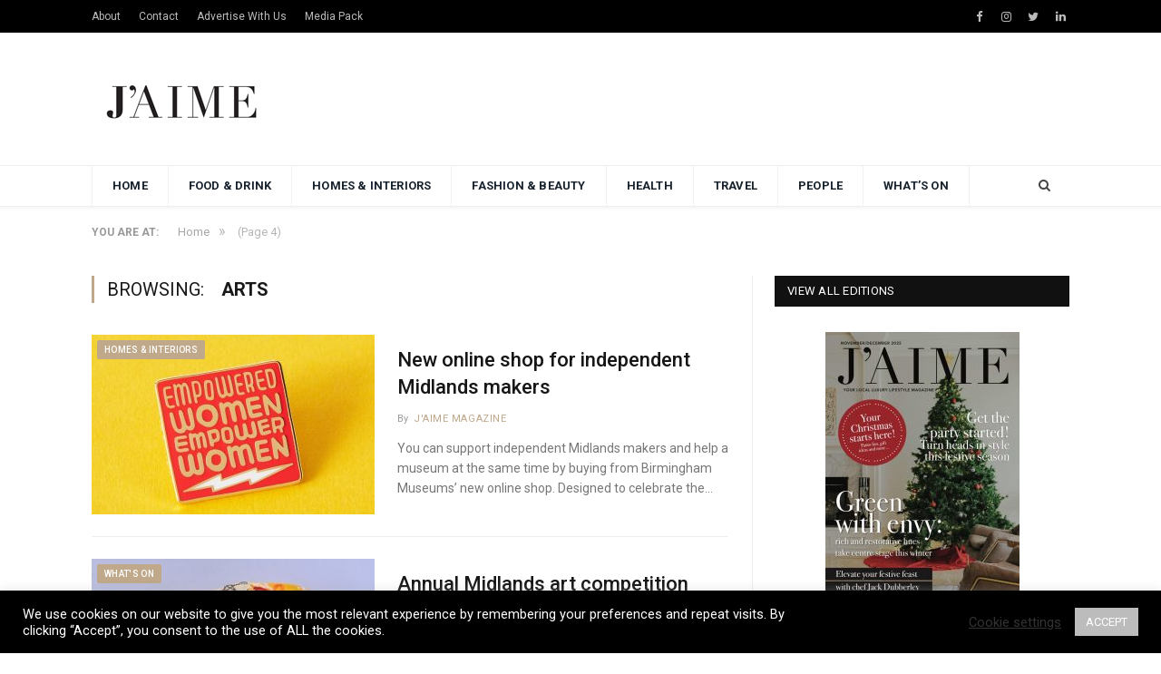

--- FILE ---
content_type: text/html; charset=UTF-8
request_url: https://jaimemagazine.com/tag/arts/page/4/
body_size: 73906
content:
<!DOCTYPE html>

<!--[if IE 8]> <html class="ie ie8" lang="en-GB"
	prefix="og: https://ogp.me/ns#" > <![endif]-->
<!--[if IE 9]> <html class="ie ie9" lang="en-GB"
	prefix="og: https://ogp.me/ns#" > <![endif]-->
<!--[if gt IE 9]><!--> <html lang="en-GB"
	prefix="og: https://ogp.me/ns#" > <!--<![endif]-->

<head>


<meta charset="UTF-8" />


 
<meta name="viewport" content="width=device-width, initial-scale=1" />
<meta http-equiv="X-UA-Compatible" content="IE=edge" />
<link rel="pingback" href="https://jaimemagazine.com/xmlrpc.php" />
	

	

		<!-- All in One SEO 4.1.5.3 -->
		<title>arts - J'AIME MAGAZINE - Page 4</title>
		<meta name="description" content=" - Page 4" />
		<meta name="robots" content="noindex, nofollow, max-image-preview:large" />
		<link rel="canonical" href="https://jaimemagazine.com/tag/arts/" />
		<link rel="prev" href="https://jaimemagazine.com/tag/arts/page/3/" />
		<script type="application/ld+json" class="aioseo-schema">
			{"@context":"https:\/\/schema.org","@graph":[{"@type":"WebSite","@id":"https:\/\/jaimemagazine.com\/#website","url":"https:\/\/jaimemagazine.com\/","name":"J'AIME MAGAZINE","description":"Your Local Luxury Lifestyle Magazine","inLanguage":"en-GB","publisher":{"@id":"https:\/\/jaimemagazine.com\/#organization"}},{"@type":"Organization","@id":"https:\/\/jaimemagazine.com\/#organization","name":"J'AIME MAGAZINE","url":"https:\/\/jaimemagazine.com\/","sameAs":["https:\/\/www.facebook.com\/Jaimemagazine\/","https:\/\/twitter.com\/jaimemagazine?lang=en","https:\/\/www.instagram.com\/jaimemagazine\/","https:\/\/www.linkedin.com\/company\/j-aime-magazine\/about\/"]},{"@type":"BreadcrumbList","@id":"https:\/\/jaimemagazine.com\/tag\/arts\/page\/4\/#breadcrumblist","itemListElement":[{"@type":"ListItem","@id":"https:\/\/jaimemagazine.com\/#listItem","position":1,"item":{"@type":"WebPage","@id":"https:\/\/jaimemagazine.com\/","name":"Home","description":"Inspirational and aspirational stories, the best in food and drink, homes and interiors, travel, entertainment and more, J'AIME is your go-to lifestyle guide - Page 4","url":"https:\/\/jaimemagazine.com\/"},"nextItem":"https:\/\/jaimemagazine.com\/tag\/arts\/#listItem"},{"@type":"ListItem","@id":"https:\/\/jaimemagazine.com\/tag\/arts\/#listItem","position":2,"item":{"@type":"WebPage","@id":"https:\/\/jaimemagazine.com\/tag\/arts\/","name":"arts","description":"- Page 4","url":"https:\/\/jaimemagazine.com\/tag\/arts\/"},"previousItem":"https:\/\/jaimemagazine.com\/#listItem"}]},{"@type":"CollectionPage","@id":"https:\/\/jaimemagazine.com\/tag\/arts\/page\/4\/#collectionpage","url":"https:\/\/jaimemagazine.com\/tag\/arts\/page\/4\/","name":"arts - J'AIME MAGAZINE - Page 4","description":"- Page 4","inLanguage":"en-GB","isPartOf":{"@id":"https:\/\/jaimemagazine.com\/#website"},"breadcrumb":{"@id":"https:\/\/jaimemagazine.com\/tag\/arts\/page\/4\/#breadcrumblist"}}]}
		</script>
		<!-- All in One SEO -->

<link rel='dns-prefetch' href='//www.googletagmanager.com' />
<link rel='dns-prefetch' href='//fonts.googleapis.com' />
<link rel='dns-prefetch' href='//s.w.org' />
<link rel='dns-prefetch' href='//pagead2.googlesyndication.com' />
<link rel="alternate" type="application/rss+xml" title="J&#039;AIME MAGAZINE &raquo; Feed" href="https://jaimemagazine.com/feed/" />
<link rel="alternate" type="application/rss+xml" title="J&#039;AIME MAGAZINE &raquo; Comments Feed" href="https://jaimemagazine.com/comments/feed/" />
<link rel="alternate" type="application/rss+xml" title="J&#039;AIME MAGAZINE &raquo; arts Tag Feed" href="https://jaimemagazine.com/tag/arts/feed/" />
		<script type="text/javascript">
			window._wpemojiSettings = {"baseUrl":"https:\/\/s.w.org\/images\/core\/emoji\/12.0.0-1\/72x72\/","ext":".png","svgUrl":"https:\/\/s.w.org\/images\/core\/emoji\/12.0.0-1\/svg\/","svgExt":".svg","source":{"concatemoji":"https:\/\/jaimemagazine.com\/wp-includes\/js\/wp-emoji-release.min.js?ver=5.4"}};
			/*! This file is auto-generated */
			!function(e,a,t){var r,n,o,i,p=a.createElement("canvas"),s=p.getContext&&p.getContext("2d");function c(e,t){var a=String.fromCharCode;s.clearRect(0,0,p.width,p.height),s.fillText(a.apply(this,e),0,0);var r=p.toDataURL();return s.clearRect(0,0,p.width,p.height),s.fillText(a.apply(this,t),0,0),r===p.toDataURL()}function l(e){if(!s||!s.fillText)return!1;switch(s.textBaseline="top",s.font="600 32px Arial",e){case"flag":return!c([127987,65039,8205,9895,65039],[127987,65039,8203,9895,65039])&&(!c([55356,56826,55356,56819],[55356,56826,8203,55356,56819])&&!c([55356,57332,56128,56423,56128,56418,56128,56421,56128,56430,56128,56423,56128,56447],[55356,57332,8203,56128,56423,8203,56128,56418,8203,56128,56421,8203,56128,56430,8203,56128,56423,8203,56128,56447]));case"emoji":return!c([55357,56424,55356,57342,8205,55358,56605,8205,55357,56424,55356,57340],[55357,56424,55356,57342,8203,55358,56605,8203,55357,56424,55356,57340])}return!1}function d(e){var t=a.createElement("script");t.src=e,t.defer=t.type="text/javascript",a.getElementsByTagName("head")[0].appendChild(t)}for(i=Array("flag","emoji"),t.supports={everything:!0,everythingExceptFlag:!0},o=0;o<i.length;o++)t.supports[i[o]]=l(i[o]),t.supports.everything=t.supports.everything&&t.supports[i[o]],"flag"!==i[o]&&(t.supports.everythingExceptFlag=t.supports.everythingExceptFlag&&t.supports[i[o]]);t.supports.everythingExceptFlag=t.supports.everythingExceptFlag&&!t.supports.flag,t.DOMReady=!1,t.readyCallback=function(){t.DOMReady=!0},t.supports.everything||(n=function(){t.readyCallback()},a.addEventListener?(a.addEventListener("DOMContentLoaded",n,!1),e.addEventListener("load",n,!1)):(e.attachEvent("onload",n),a.attachEvent("onreadystatechange",function(){"complete"===a.readyState&&t.readyCallback()})),(r=t.source||{}).concatemoji?d(r.concatemoji):r.wpemoji&&r.twemoji&&(d(r.twemoji),d(r.wpemoji)))}(window,document,window._wpemojiSettings);
		</script>
		<style type="text/css">
img.wp-smiley,
img.emoji {
	display: inline !important;
	border: none !important;
	box-shadow: none !important;
	height: 1em !important;
	width: 1em !important;
	margin: 0 .07em !important;
	vertical-align: -0.1em !important;
	background: none !important;
	padding: 0 !important;
}
</style>
	<link rel='stylesheet' id='sb_instagram_styles-css'  href='https://jaimemagazine.com/wp-content/plugins/instagram-feed/css/sbi-styles.min.css?ver=2.9.8' type='text/css' media='all' />
<link rel='stylesheet' id='wp-block-library-css'  href='https://jaimemagazine.com/wp-includes/css/dist/block-library/style.min.css?ver=5.4' type='text/css' media='all' />
<link rel='stylesheet' id='contact-form-7-css'  href='https://jaimemagazine.com/wp-content/plugins/contact-form-7/includes/css/styles.css?ver=5.5.3' type='text/css' media='all' />
<link rel='stylesheet' id='cookie-law-info-css'  href='https://jaimemagazine.com/wp-content/plugins/cookie-law-info/public/css/cookie-law-info-public.css?ver=2.0.6' type='text/css' media='all' />
<link rel='stylesheet' id='cookie-law-info-gdpr-css'  href='https://jaimemagazine.com/wp-content/plugins/cookie-law-info/public/css/cookie-law-info-gdpr.css?ver=2.0.6' type='text/css' media='all' />
<link rel='stylesheet' id='smartmag-fonts-css'  href='https://fonts.googleapis.com/css?family=Roboto%3A400%2C400i%2C500%2C700&#038;subset' type='text/css' media='all' />
<link rel='stylesheet' id='smartmag-core-css'  href='https://jaimemagazine.com/wp-content/themes/smart-mag/style.css?ver=3.3.1' type='text/css' media='all' />
<link rel='stylesheet' id='smartmag-responsive-css'  href='https://jaimemagazine.com/wp-content/themes/smart-mag/css/responsive.css?ver=3.3.1' type='text/css' media='all' />
<link rel='stylesheet' id='smartmag-font-awesome-css'  href='https://jaimemagazine.com/wp-content/themes/smart-mag/css/fontawesome/css/font-awesome.min.css?ver=3.3.1' type='text/css' media='all' />
<link rel='stylesheet' id='smartmag-skin-css'  href='https://jaimemagazine.com/wp-content/themes/smart-mag/css/skin-thezine.css?ver=5.4' type='text/css' media='all' />
<style id='smartmag-skin-inline-css' type='text/css'>
.post-content > p:first-child { font-size: inherit; color: inherit;; }

::selection { background: #c0a88a; }

::-moz-selection { background: #c0a88a; }

.top-bar, .post-content .modern-quote, .mobile-head { border-top-color: #c0a88a; }

.main-color,
.trending-ticker .heading,
.nav-light .menu > li:hover > a,
.nav-light .menu > .current-menu-item > a,
.nav-light .menu > .current-menu-parent > a,
.nav-light .menu li li:hover,
.nav-light .menu li li.current-menu-item,
.nav-light .mega-menu .sub-nav li:hover,
.nav-light .menu .sub-nav li.current-menu-item,
.nav-light .menu li li:hover > a,
.nav-light .menu li li.current-menu-item > a,
.nav-light .mega-menu .sub-nav li:hover > a,
.nav-light .menu .sub-nav li.current-menu-item > a,
.nav-light-search .active .search-icon,
.nav-light-search .search-icon:hover,
.breadcrumbs .location,
.gallery-title,
.section-head.prominent,
.recentcomments .url,
.block.posts .fa-angle-right,
.news-focus .section-head,
.focus-grid .section-head,
.post-meta-b .posted-by a,
.post-content a,
.main-stars,
.main-stars span:before,
.related-posts .section-head,
.comments-list .bypostauthor .comment-author a,
.error-page .text-404,
a.bbp-author-name { color: #c0a88a; }

.navigation .menu > li:hover > a,
.navigation .menu > .current-menu-item > a,
.navigation .menu > .current-menu-parent > a,
.navigation .menu > .current-menu-ancestor > a,
.block-head,
.tabbed .tabs-list .active a,
.comment-content .reply,
.sc-tabs .active a,
.nav-dark-b { border-bottom-color: #c0a88a; }

.main-featured .cat,
.main-featured .pages .flex-active,
.main-pagination .current,
.main-pagination a:hover,
.block-head .heading,
.cat-title,
.post .read-more a,
.rate-number .progress,
.listing-meta .rate-number .progress,
.review-box .overall,
.review-box .bar,
.post-pagination > span,
.button,
.sc-button-default:hover,
.drop-caps { background: #c0a88a; }

.nav-search .search-icon:hover,
.nav-search .active .search-icon { border-color: #c0a88a; }

.modal-header .modal-title,
.highlights h2:before,
.post-header .post-title:before,
.review-box .heading,
.main-heading,
.page-title,
.entry-title,
div.bbp-template-notice,
div.indicator-hint,
div.bbp-template-notice.info,
.post-content .wpcf7-not-valid-tip { border-left-color: #c0a88a; }

@media only screen and (max-width: 799px) { .navigation .mobile .fa { background: #c0a88a; } }

.mobile-head { border-top-color: #c0a88a; }

a:hover, 
.highlights .post-title a:hover,
.nav-light a:hover,
.nav-light .mega-menu .featured h2 a:hover,
.listing-meta .author a { color: #c0a88a; }

.main-footer { background-color: #000000; background-image: none;; }

.post-content a { color: #c0a88a; }


.cat-12, 
.cat-title.cat-12,
.block-head.cat-text-12 .heading { 
	background: #33bda0;
}

.block-head.cat-text-12 {
	border-color: #33bda0;
}
				
.cat-text-12, .section-head.cat-text-12 { color: #33bda0; }
				 

.navigation .menu > .menu-cat-12:hover > a, .navigation .menu > .menu-cat-12.current-menu-item > a, .navigation .menu > .menu-cat-12.current-menu-parent > a {
	border-bottom-color: #33bda0;
}
	
.nav-light .menu > .menu-cat-12:hover > a, 
.nav-light .menu > .menu-cat-12.current-menu-item > a, 
.nav-light .menu > .menu-cat-12.current-menu-parent > a {
	color: #33bda0;
}
		


.cat-13, 
.cat-title.cat-13,
.block-head.cat-text-13 .heading { 
	background: #c0a88a;
}

.block-head.cat-text-13 {
	border-color: #c0a88a;
}
				
.cat-text-13, .section-head.cat-text-13 { color: #c0a88a; }
				 

.navigation .menu > .menu-cat-13:hover > a, .navigation .menu > .menu-cat-13.current-menu-item > a, .navigation .menu > .menu-cat-13.current-menu-parent > a {
	border-bottom-color: #c0a88a;
}
	
.nav-light .menu > .menu-cat-13:hover > a, 
.nav-light .menu > .menu-cat-13.current-menu-item > a, 
.nav-light .menu > .menu-cat-13.current-menu-parent > a {
	color: #c0a88a;
}
		


.cat-7, 
.cat-title.cat-7,
.block-head.cat-text-7 .heading { 
	background: #c0a88a;
}

.block-head.cat-text-7 {
	border-color: #c0a88a;
}
				
.cat-text-7, .section-head.cat-text-7 { color: #c0a88a; }
				 

.navigation .menu > .menu-cat-7:hover > a, .navigation .menu > .menu-cat-7.current-menu-item > a, .navigation .menu > .menu-cat-7.current-menu-parent > a {
	border-bottom-color: #c0a88a;
}
	
.nav-light .menu > .menu-cat-7:hover > a, 
.nav-light .menu > .menu-cat-7.current-menu-item > a, 
.nav-light .menu > .menu-cat-7.current-menu-parent > a {
	color: #c0a88a;
}
		


.cat-25, 
.cat-title.cat-25,
.block-head.cat-text-25 .heading { 
	background: #e76f51;
}

.block-head.cat-text-25 {
	border-color: #e76f51;
}
				
.cat-text-25, .section-head.cat-text-25 { color: #e76f51; }
				 

.navigation .menu > .menu-cat-25:hover > a, .navigation .menu > .menu-cat-25.current-menu-item > a, .navigation .menu > .menu-cat-25.current-menu-parent > a {
	border-bottom-color: #e76f51;
}
	
.nav-light .menu > .menu-cat-25:hover > a, 
.nav-light .menu > .menu-cat-25.current-menu-item > a, 
.nav-light .menu > .menu-cat-25.current-menu-parent > a {
	color: #e76f51;
}
		


.cat-2, 
.cat-title.cat-2,
.block-head.cat-text-2 .heading { 
	background: #c0a88a;
}

.block-head.cat-text-2 {
	border-color: #c0a88a;
}
				
.cat-text-2, .section-head.cat-text-2 { color: #c0a88a; }
				 

.navigation .menu > .menu-cat-2:hover > a, .navigation .menu > .menu-cat-2.current-menu-item > a, .navigation .menu > .menu-cat-2.current-menu-parent > a {
	border-bottom-color: #c0a88a;
}
	
.nav-light .menu > .menu-cat-2:hover > a, 
.nav-light .menu > .menu-cat-2.current-menu-item > a, 
.nav-light .menu > .menu-cat-2.current-menu-parent > a {
	color: #c0a88a;
}
		


.cat-3, 
.cat-title.cat-3,
.block-head.cat-text-3 .heading { 
	background: #c0a88a;
}

.block-head.cat-text-3 {
	border-color: #c0a88a;
}
				
.cat-text-3, .section-head.cat-text-3 { color: #c0a88a; }
				 

.navigation .menu > .menu-cat-3:hover > a, .navigation .menu > .menu-cat-3.current-menu-item > a, .navigation .menu > .menu-cat-3.current-menu-parent > a {
	border-bottom-color: #c0a88a;
}
	
.nav-light .menu > .menu-cat-3:hover > a, 
.nav-light .menu > .menu-cat-3.current-menu-item > a, 
.nav-light .menu > .menu-cat-3.current-menu-parent > a {
	color: #c0a88a;
}
		



</style>
<script type='text/javascript' src='https://jaimemagazine.com/wp-includes/js/jquery/jquery.js?ver=1.12.4-wp'></script>
<script type='text/javascript' src='https://jaimemagazine.com/wp-includes/js/jquery/jquery-migrate.min.js?ver=1.4.1'></script>
<script type='text/javascript'>
/* <![CDATA[ */
var Cli_Data = {"nn_cookie_ids":[],"cookielist":[],"non_necessary_cookies":[],"ccpaEnabled":"","ccpaRegionBased":"","ccpaBarEnabled":"","strictlyEnabled":["necessary","obligatoire"],"ccpaType":"gdpr","js_blocking":"1","custom_integration":"","triggerDomRefresh":"","secure_cookies":""};
var cli_cookiebar_settings = {"animate_speed_hide":"500","animate_speed_show":"500","background":"#000000","border":"#b1a6a6c2","border_on":"","button_1_button_colour":"#bcbcbc","button_1_button_hover":"#969696","button_1_link_colour":"#fff","button_1_as_button":"1","button_1_new_win":"","button_2_button_colour":"#333","button_2_button_hover":"#292929","button_2_link_colour":"#444","button_2_as_button":"","button_2_hidebar":"","button_3_button_colour":"#3566bb","button_3_button_hover":"#2a5296","button_3_link_colour":"#fff","button_3_as_button":"1","button_3_new_win":"","button_4_button_colour":"#000","button_4_button_hover":"#000000","button_4_link_colour":"#333333","button_4_as_button":"","button_7_button_colour":"#61a229","button_7_button_hover":"#4e8221","button_7_link_colour":"#fff","button_7_as_button":"1","button_7_new_win":"","font_family":"inherit","header_fix":"","notify_animate_hide":"1","notify_animate_show":"","notify_div_id":"#cookie-law-info-bar","notify_position_horizontal":"right","notify_position_vertical":"bottom","scroll_close":"","scroll_close_reload":"","accept_close_reload":"","reject_close_reload":"","showagain_tab":"","showagain_background":"#fff","showagain_border":"#000","showagain_div_id":"#cookie-law-info-again","showagain_x_position":"100px","text":"#ffffff","show_once_yn":"","show_once":"10000","logging_on":"","as_popup":"","popup_overlay":"1","bar_heading_text":"","cookie_bar_as":"banner","popup_showagain_position":"bottom-right","widget_position":"left"};
var log_object = {"ajax_url":"https:\/\/jaimemagazine.com\/wp-admin\/admin-ajax.php"};
/* ]]> */
</script>
<script type='text/javascript' src='https://jaimemagazine.com/wp-content/plugins/cookie-law-info/public/js/cookie-law-info-public.js?ver=2.0.6'></script>

<!-- Google Analytics snippet added by Site Kit -->
<script type='text/javascript' src='https://www.googletagmanager.com/gtag/js?id=UA-167653287-1' async></script>
<script type='text/javascript'>
window.dataLayer = window.dataLayer || [];function gtag(){dataLayer.push(arguments);}
gtag('set', 'linker', {"domains":["jaimemagazine.com"]} );
gtag("js", new Date());
gtag("set", "developer_id.dZTNiMT", true);
gtag("config", "UA-167653287-1", {"anonymize_ip":true});
</script>

<!-- End Google Analytics snippet added by Site Kit -->
<link rel='https://api.w.org/' href='https://jaimemagazine.com/wp-json/' />
<link rel="EditURI" type="application/rsd+xml" title="RSD" href="https://jaimemagazine.com/xmlrpc.php?rsd" />
<link rel="wlwmanifest" type="application/wlwmanifest+xml" href="https://jaimemagazine.com/wp-includes/wlwmanifest.xml" /> 
<meta name="generator" content="WordPress 5.4" />
<meta name="generator" content="Site Kit by Google 1.47.0" />
<!-- Google AdSense snippet added by Site Kit -->
<meta name="google-adsense-platform-account" content="ca-host-pub-2644536267352236">
<meta name="google-adsense-platform-domain" content="sitekit.withgoogle.com">
<!-- End Google AdSense snippet added by Site Kit -->

<!-- Google AdSense snippet added by Site Kit -->
<script  async src="https://pagead2.googlesyndication.com/pagead/js/adsbygoogle.js?client=ca-pub-4024368967271872" crossorigin="anonymous"></script>

<!-- End Google AdSense snippet added by Site Kit -->
<script data-ad-client="ca-pub-4024368967271872" async src="https://pagead2.googlesyndication.com/pagead/js/adsbygoogle.js"></script>	
<!--[if lt IE 9]>
<script src="https://jaimemagazine.com/wp-content/themes/smart-mag/js/html5.js" type="text/javascript"></script>
<![endif]-->


<script>
document.querySelector('head').innerHTML += '<style class="bunyad-img-effects-css">.main img, .main-footer img { opacity: 0; }</style>';
</script>
	

</head>


<body data-rsssl=1 class="archive paged tag tag-arts tag-107 paged-4 tag-paged-4 page-builder right-sidebar full skin-tech img-effects has-nav-light has-nav-full has-head-default">

<div class="main-wrap">

	
	
	<div class="top-bar dark">

		<div class="wrap">
			<section class="top-bar-content cf">
			
							
				
				
				<div class="menu-top-nav-container"><ul id="menu-top-nav" class="menu"><li id="menu-item-1051" class="menu-item menu-item-type-post_type menu-item-object-page menu-item-1051"><a href="https://jaimemagazine.com/about-us/">About</a></li>
<li id="menu-item-1044" class="menu-item menu-item-type-post_type menu-item-object-page menu-item-1044"><a href="https://jaimemagazine.com/contact-us/">Contact</a></li>
<li id="menu-item-1063" class="menu-item menu-item-type-post_type menu-item-object-page menu-item-1063"><a href="https://jaimemagazine.com/advertise/">Advertise With Us</a></li>
<li id="menu-item-1446" class="menu-item menu-item-type-custom menu-item-object-custom menu-item-1446"><a href="https://jaimemagazine.com/wp-content/uploads/2022/12/Jaime_mediapack_2023.pdf">Media Pack</a></li>
</ul></div><div class="textwidget custom-html-widget"><ul class="social-icons cf">
	<li><a href="https://www.facebook.com/Jaimemagazine/" class="icon fa fa-facebook" title="Facebook"><span class="visuallyhidden">Facebook</span></a></li>
<li><a href="https://www.instagram.com/jaimemagazine/" class="icon fa fa-instagram" title="Instagram"><span class="visuallyhidden">Instagram</span></a></li>
	<li><a href="https://twitter.com/jaimemagazine?lang=en" class="icon fa fa-twitter" title="Twitter"><span class="visuallyhidden">Twitter</span></a></li>
	
	<li><a href="https://www.linkedin.com/company/j-aime-magazine" class="icon fa fa-linkedin" title="LinkedIn"><span class="visuallyhidden">LinkedIn</span></a></li>

</ul></div>				
			</section>
		</div>
		
	</div>
	
	<div id="main-head" class="main-head">
		
		<div class="wrap">
			
			
			<header class="default">
			
				<div class="title">
							<a href="https://jaimemagazine.com/" title="J&#039;AIME MAGAZINE" rel="home">
		
														
								
				<img src="https://jaimemagazine.com/wp-content/uploads/2020/12/jaime-199x45-1.png" class="logo-image" alt="J&#039;AIME MAGAZINE" srcset="https://jaimemagazine.com/wp-content/uploads/2020/12/jaime-199x45-1.png ,https://jaimemagazine.com/wp-content/uploads/2020/12/jaime-399x90-1.png 2x" />
					 
						
		</a>				</div>
				
									
					<div class="right">
					
				
					
			<div class="a-widget">
			
				<script async src="https://pagead2.googlesyndication.com/pagead/js/adsbygoogle.js"></script>
<!-- Top Banner -->
<ins class="adsbygoogle"
     style="display:inline-block;width:728px;height:90px"
     data-ad-client="ca-pub-4024368967271872"
     data-ad-slot="8160491620"></ins>
<script>
     (adsbygoogle = window.adsbygoogle || []).push({});
</script>

			
			</div>
		
				
							</div>
					
								
			</header>
				
							
		</div>
		
		
<div class="main-nav">
	<div class="navigation-wrap cf" data-sticky-nav="1" data-sticky-type="normal">
	
		<nav class="navigation cf nav-full nav-light has-search">
		
			<div class="wrap">
			
				<div class="mobile" data-type="off-canvas" data-search="1">
					<a href="#" class="selected">
						<span class="text">Navigate</span><span class="current"></span> <i class="hamburger fa fa-bars"></i>
					</a>
				</div>
				
				<div class="menu-main-menu-new-container"><ul id="menu-main-menu-new" class="menu"><li id="menu-item-1025" class="menu-item menu-item-type-post_type menu-item-object-page menu-item-home menu-item-1025"><a href="https://jaimemagazine.com/">Home</a></li>
<li id="menu-item-863" class="menu-item menu-item-type-taxonomy menu-item-object-category menu-cat-4 menu-item-863"><a href="https://jaimemagazine.com/category/food-and-drink/">Food &#038; Drink</a></li>
<li id="menu-item-864" class="menu-item menu-item-type-taxonomy menu-item-object-category menu-cat-8 menu-item-864"><a href="https://jaimemagazine.com/category/homes-interiors/">Homes &#038; Interiors</a></li>
<li id="menu-item-867" class="menu-item menu-item-type-taxonomy menu-item-object-category menu-cat-29 menu-item-867"><a href="https://jaimemagazine.com/category/fashion-beauty/">Fashion &#038; Beauty</a></li>
<li id="menu-item-865" class="menu-item menu-item-type-taxonomy menu-item-object-category menu-cat-13 menu-item-865"><a href="https://jaimemagazine.com/category/health/">Health</a></li>
<li id="menu-item-868" class="menu-item menu-item-type-taxonomy menu-item-object-category menu-cat-31 menu-item-868"><a href="https://jaimemagazine.com/category/travel/">Travel</a></li>
<li id="menu-item-877" class="menu-item menu-item-type-taxonomy menu-item-object-category menu-cat-44 menu-item-877"><a href="https://jaimemagazine.com/category/people/">People</a></li>
<li id="menu-item-875" class="menu-item menu-item-type-taxonomy menu-item-object-category menu-cat-42 menu-item-875"><a href="https://jaimemagazine.com/category/whats-on/">What&#8217;s On</a></li>
</ul></div>				
						
			</div>
			
		</nav>
	
				
		<div class="nav-search nav-light-search wrap">
					
			<div class="search-overlay">
				<a href="#" title="Search" class="search-icon"><i class="fa fa-search"></i></a>
				
		<div class="search">
			<form role="search" action="https://jaimemagazine.com/" method="get">
				<input type="text" name="s" class="query" value="" placeholder="Search..."/>
				<button class="search-button" type="submit"><i class="fa fa-search"></i></button>
			</form>
		</div> <!-- .search -->			</div>
		</div>
		
				
	</div>
</div>		
	</div>	
	<div class="breadcrumbs-wrap">
		
		<div class="wrap">
		<nav class="breadcrumbs ts-contain" id="breadcrumb"><div class="inner"breadcrumbs ts-contain><span class="location">You are at:</span><span><a href="https://jaimemagazine.com/"><span>Home</span></a></span><span class="delim">&raquo;</span><span class="current"> (Page 4)</span></div></nav>		</div>
		
	</div>


<div class="main wrap cf">
	<div class="row">
		<div class="col-8 main-content">
	
				
				
			<h2 class="main-heading">Browsing: <strong>arts</strong></h2>
			
					
			
		
		
	<div class="posts-list listing-alt">

				
		<article class="post-1701 post type-post status-publish format-standard has-post-thumbnail category-homes-interiors tag-art tag-artisan tag-artist tag-arts tag-birmingham tag-birmingham-museums-trust tag-featured tag-lifestyle tag-midlands tag-shopping">
			<div class="post-wrap">
						
		<span class="cat-title cat-8"><a href="https://jaimemagazine.com/category/homes-interiors/" title="Homes &amp; Interiors">Homes &amp; Interiors</a></span>
		
							
				<a href="https://jaimemagazine.com/new-online-shop-for-independent-midlands-makers/" class="image-link"><img width="312" height="198" src="https://jaimemagazine.com/wp-content/uploads/2021/03/Empowered-Women-Empower-Women-Pin-Badge-312x198.jpg" class="attachment-list-block size-list-block wp-post-image" alt="A pin badge that was made in Birmingham and can be bought from the new online shop." title="New online shop for independent Midlands makers" srcset="https://jaimemagazine.com/wp-content/uploads/2021/03/Empowered-Women-Empower-Women-Pin-Badge-312x198.jpg 312w, https://jaimemagazine.com/wp-content/uploads/2021/03/Empowered-Women-Empower-Women-Pin-Badge-163x102.jpg 163w, https://jaimemagazine.com/wp-content/uploads/2021/03/Empowered-Women-Empower-Women-Pin-Badge-312x198@2x.jpg 624w, https://jaimemagazine.com/wp-content/uploads/2021/03/Empowered-Women-Empower-Women-Pin-Badge-163x102@2x.jpg 326w" sizes="(max-width: 312px) 100vw, 312px" />				
								
				</a>
				
				<div class="content">
				
									
					<a href="https://jaimemagazine.com/new-online-shop-for-independent-midlands-makers/" class="post-title">
						New online shop for independent Midlands makers</a>
						
								<div class="cf listing-meta meta below">
					
				<span class="meta-item author">By <a href="https://jaimemagazine.com/author/jaime-magazine/" title="Posts by J&#039;aime Magazine" rel="author">J'aime Magazine</a></span>					
			</div>
								
										
					<div class="excerpt"><p>You can support independent Midlands makers and help a museum at the same time by buying from Birmingham Museums&#8217; new online shop. Designed to celebrate the&hellip;</p>
					</div>
					
				</div>
			</div>
			
		</article>
		
				
		<article class="post-1674 post type-post status-publish format-standard has-post-thumbnail category-whats-on tag-art tag-arts tag-award-winner tag-birmingham tag-birmingham-museums-trust tag-children tag-featured tag-midlands tag-museum tag-nature tag-outdoors tag-things-to-do tag-whats-on">
			<div class="post-wrap">
						
		<span class="cat-title cat-42"><a href="https://jaimemagazine.com/category/whats-on/" title="What&#039;s On">What&#039;s On</a></span>
		
							
				<a href="https://jaimemagazine.com/annual-midlands-art-competition-launches-for-under-25s/" class="image-link"><img width="312" height="198" src="https://jaimemagazine.com/wp-content/uploads/2021/03/image001-1-312x198.jpg" class="attachment-list-block size-list-block wp-post-image" alt="Last year&#039;s winning entry, Solidarity in Separation by Helen, Cathryn and Sandra Greenway." title="Annual Midlands art competition launches for under-25s" srcset="https://jaimemagazine.com/wp-content/uploads/2021/03/image001-1-312x198.jpg 312w, https://jaimemagazine.com/wp-content/uploads/2021/03/image001-1-163x102.jpg 163w, https://jaimemagazine.com/wp-content/uploads/2021/03/image001-1-312x198@2x.jpg 624w, https://jaimemagazine.com/wp-content/uploads/2021/03/image001-1-163x102@2x.jpg 326w" sizes="(max-width: 312px) 100vw, 312px" />				
								
				</a>
				
				<div class="content">
				
									
					<a href="https://jaimemagazine.com/annual-midlands-art-competition-launches-for-under-25s/" class="post-title">
						Annual Midlands art competition launches for under-25s</a>
						
								<div class="cf listing-meta meta below">
					
				<span class="meta-item author">By <a href="https://jaimemagazine.com/author/jaime-magazine/" title="Posts by J&#039;aime Magazine" rel="author">J'aime Magazine</a></span>					
			</div>
								
										
					<div class="excerpt"><p>Nature and the environment are the themes of this year&#8217;s annual Inspire 21 competition, aimed at young people right across the Midlands. It is the sixth&hellip;</p>
					</div>
					
				</div>
			</div>
			
		</article>
		
				
		<article class="post-1667 post type-post status-publish format-standard has-post-thumbnail category-people category-whats-on tag-arts tag-auction tag-auctioneer tag-books tag-cinema tag-clint-eastwood tag-featured tag-film tag-films tag-hollywood tag-lichfield tag-midlands tag-people tag-richard-winterton tag-staffordshire tag-whats-on tag-whittington">
			<div class="post-wrap">
						
		<span class="cat-title cat-44"><a href="https://jaimemagazine.com/category/people/" title="People">People</a></span>
		
							
				<a href="https://jaimemagazine.com/fancy-buying-the-copyright-to-a-staffordshire-book-made-into-a-clint-eastwood-film/" class="image-link"><img width="264" height="198" src="https://jaimemagazine.com/wp-content/uploads/2021/03/Craig-and-Jill-Thomas-with-Clint-Eastwood-courtesy-of-the-Estate-of-Jill-Thomas-scaled.jpg" class="attachment-list-block size-list-block wp-post-image" alt="Craig Thomas and his wife Jill with Clint Eastwood. Photo courtesy of the Estate of Jill Thomas." title="Fancy buying the copyright to a Staffordshire book made into a Clint Eastwood film?" />				
								
				</a>
				
				<div class="content">
				
									
					<a href="https://jaimemagazine.com/fancy-buying-the-copyright-to-a-staffordshire-book-made-into-a-clint-eastwood-film/" class="post-title">
						Fancy buying the copyright to a Staffordshire book made into a Clint Eastwood film?</a>
						
								<div class="cf listing-meta meta below">
					
				<span class="meta-item author">By <a href="https://jaimemagazine.com/author/jaime-magazine/" title="Posts by J&#039;aime Magazine" rel="author">J'aime Magazine</a></span>					
			</div>
								
										
					<div class="excerpt"><p>The copyright to the entire life&#8217;s work of an internationally bestselling Staffordshire author is expected to fetch up to £50,000 when it goes up for auction.&hellip;</p>
					</div>
					
				</div>
			</div>
			
		</article>
		
				
		<article class="post-1560 post type-post status-publish format-standard has-post-thumbnail category-people category-whats-on tag-arts tag-award-winner tag-birmingham tag-bollywood tag-dance tag-events tag-featured tag-hippodrome tag-indian tag-mac tag-midlands tag-people tag-whats-on tag-wolverhampton">
			<div class="post-wrap">
						
		<span class="cat-title cat-44"><a href="https://jaimemagazine.com/category/people/" title="People">People</a></span>
		
							
				<a href="https://jaimemagazine.com/meet-the-midlands-woman-changing-the-world-one-indian-folk-dance-at-a-time/" class="image-link"><img width="312" height="198" src="https://jaimemagazine.com/wp-content/uploads/2021/03/Sonia-Sabri-Credit-Simon-Richardson-2-1-312x198.jpg" class="attachment-list-block size-list-block wp-post-image" alt="Sonia Sabri, Photograph by Simon Richardson" title="Meet the Midlands woman changing the world one Indian folk dance at a time" srcset="https://jaimemagazine.com/wp-content/uploads/2021/03/Sonia-Sabri-Credit-Simon-Richardson-2-1-312x198.jpg 312w, https://jaimemagazine.com/wp-content/uploads/2021/03/Sonia-Sabri-Credit-Simon-Richardson-2-1-163x102.jpg 163w, https://jaimemagazine.com/wp-content/uploads/2021/03/Sonia-Sabri-Credit-Simon-Richardson-2-1-312x198@2x.jpg 624w, https://jaimemagazine.com/wp-content/uploads/2021/03/Sonia-Sabri-Credit-Simon-Richardson-2-1-163x102@2x.jpg 326w" sizes="(max-width: 312px) 100vw, 312px" />				
								
				</a>
				
				<div class="content">
				
									
					<a href="https://jaimemagazine.com/meet-the-midlands-woman-changing-the-world-one-indian-folk-dance-at-a-time/" class="post-title">
						Meet the Midlands woman changing the world one Indian folk dance at a time</a>
						
								<div class="cf listing-meta meta below">
					
				<span class="meta-item author">By <a href="https://jaimemagazine.com/author/jaime-magazine/" title="Posts by J&#039;aime Magazine" rel="author">J'aime Magazine</a></span>					
			</div>
								
										
					<div class="excerpt"><p>International dance artist and artistic director Sonia Sabri has helped transform the lives of women across the world. Jaspreet Shergill met her to find out more&hellip;</p>
					</div>
					
				</div>
			</div>
			
		</article>
		
				
		<article class="post-1521 post type-post status-publish format-standard has-post-thumbnail category-people category-whats-on tag-arts tag-children tag-covid-19 tag-family tag-lichfield tag-midlands tag-places-to-visit tag-staffordshire tag-things-to-do tag-whats-on tag-window-wanderland">
			<div class="post-wrap">
						
		<span class="cat-title cat-44"><a href="https://jaimemagazine.com/category/people/" title="People">People</a></span>
		
							
				<a href="https://jaimemagazine.com/lichfield-window-wanderland-display-celebrates-local-lockdown-babies/" class="image-link"><img width="312" height="198" src="https://jaimemagazine.com/wp-content/uploads/2021/02/152258108_869351890579873_8648920433391388895_n-312x198.jpg" class="attachment-list-block size-list-block wp-post-image" alt="" title="Lichfield Window Wanderland display celebrates local lockdown babies" srcset="https://jaimemagazine.com/wp-content/uploads/2021/02/152258108_869351890579873_8648920433391388895_n-312x198.jpg 312w, https://jaimemagazine.com/wp-content/uploads/2021/02/152258108_869351890579873_8648920433391388895_n-163x102.jpg 163w, https://jaimemagazine.com/wp-content/uploads/2021/02/152258108_869351890579873_8648920433391388895_n-312x198@2x.jpg 624w, https://jaimemagazine.com/wp-content/uploads/2021/02/152258108_869351890579873_8648920433391388895_n-163x102@2x.jpg 326w" sizes="(max-width: 312px) 100vw, 312px" />				
								
				</a>
				
				<div class="content">
				
									
					<a href="https://jaimemagazine.com/lichfield-window-wanderland-display-celebrates-local-lockdown-babies/" class="post-title">
						Lichfield Window Wanderland display celebrates local lockdown babies</a>
						
								<div class="cf listing-meta meta below">
					
				<span class="meta-item author">By <a href="https://jaimemagazine.com/author/jaime-magazine/" title="Posts by J&#039;aime Magazine" rel="author">J'aime Magazine</a></span>					
			</div>
								
										
					<div class="excerpt"><p>Lichfield residents are being urged to get involved with an uplifting community project which will see windows around the city come alive with illuminated artwork this&hellip;</p>
					</div>
					
				</div>
			</div>
			
		</article>
		
				
		<article class="post-1503 post type-post status-publish format-standard has-post-thumbnail category-whats-on tag-arts tag-children tag-family tag-featured tag-lifestyle tag-london tag-museum tag-things-to-do tag-whats-on">
			<div class="post-wrap">
						
		<span class="cat-title cat-42"><a href="https://jaimemagazine.com/category/whats-on/" title="What&#039;s On">What&#039;s On</a></span>
		
							
				<a href="https://jaimemagazine.com/you-can-visit-the-worlds-best-loved-museum-from-the-comfort-of-home-heres-how/" class="image-link"><img width="312" height="198" src="https://jaimemagazine.com/wp-content/uploads/2021/02/IMG_1877-e1613723089344-312x198.jpg" class="attachment-list-block size-list-block wp-post-image" alt="" title="You can visit the world&#8217;s best-loved museum from the comfort of home &#8211; here&#8217;s how" srcset="https://jaimemagazine.com/wp-content/uploads/2021/02/IMG_1877-e1613723089344-312x198.jpg 312w, https://jaimemagazine.com/wp-content/uploads/2021/02/IMG_1877-e1613723089344-163x102.jpg 163w, https://jaimemagazine.com/wp-content/uploads/2021/02/IMG_1877-e1613723089344-312x198@2x.jpg 624w, https://jaimemagazine.com/wp-content/uploads/2021/02/IMG_1877-e1613723089344-163x102@2x.jpg 326w" sizes="(max-width: 312px) 100vw, 312px" />				
								
				</a>
				
				<div class="content">
				
									
					<a href="https://jaimemagazine.com/you-can-visit-the-worlds-best-loved-museum-from-the-comfort-of-home-heres-how/" class="post-title">
						You can visit the world&#8217;s best-loved museum from the comfort of home &#8211; here&#8217;s how</a>
						
								<div class="cf listing-meta meta below">
					
				<span class="meta-item author">By <a href="https://jaimemagazine.com/author/jaime-magazine/" title="Posts by J&#039;aime Magazine" rel="author">J'aime Magazine</a></span>					
			</div>
								
										
					<div class="excerpt"><p>We may be in lockdown with the doors of attractions firmly closed, but it&#8217;s still possible to enjoy the delights of one of the world&#8217;s best-loved&hellip;</p>
					</div>
					
				</div>
			</div>
			
		</article>
		
				
		<article class="post-1487 post type-post status-publish format-standard has-post-thumbnail category-homes-interiors category-people tag-art tag-artist tag-arts tag-birmingham tag-featured tag-home-style tag-interior-design tag-interiors tag-lifestyle tag-luxury tag-midlands tag-people tag-sutton-coldfield">
			<div class="post-wrap">
						
		<span class="cat-title cat-44"><a href="https://jaimemagazine.com/category/people/" title="People">People</a></span>
		
							
				<a href="https://jaimemagazine.com/meet-the-crafty-brum-a-midlands-based-artist-whose-work-spans-the-globe/" class="image-link"><img width="312" height="198" src="https://jaimemagazine.com/wp-content/uploads/2021/02/image6-1-scaled-e1613552128725-312x198.jpeg" class="attachment-list-block size-list-block wp-post-image" alt="" title="Meet The Crafty Brum &#8211; a Midlands-based artist whose work spans the globe" srcset="https://jaimemagazine.com/wp-content/uploads/2021/02/image6-1-scaled-e1613552128725-312x198.jpeg 312w, https://jaimemagazine.com/wp-content/uploads/2021/02/image6-1-scaled-e1613552128725-163x102.jpeg 163w" sizes="(max-width: 312px) 100vw, 312px" />				
								
				</a>
				
				<div class="content">
				
									
					<a href="https://jaimemagazine.com/meet-the-crafty-brum-a-midlands-based-artist-whose-work-spans-the-globe/" class="post-title">
						Meet The Crafty Brum &#8211; a Midlands-based artist whose work spans the globe</a>
						
								<div class="cf listing-meta meta below">
					
				<span class="meta-item author">By <a href="https://jaimemagazine.com/author/jaime-magazine/" title="Posts by J&#039;aime Magazine" rel="author">J'aime Magazine</a></span>					
			</div>
								
										
					<div class="excerpt"><p>Artist Kate Jones brings the vibrancy of her Australian upbringing to creations based on Birmingham landmarks. Jenny Amphlett found out more When Kate Jones set off&hellip;</p>
					</div>
					
				</div>
			</div>
			
		</article>
		
				
		<article class="post-1340 post type-post status-publish format-standard has-post-thumbnail category-whats-on tag-arts tag-birmingham tag-covid-19 tag-events tag-midlands tag-online-events tag-people tag-things-to-do">
			<div class="post-wrap">
						
		<span class="cat-title cat-42"><a href="https://jaimemagazine.com/category/whats-on/" title="What&#039;s On">What&#039;s On</a></span>
		
							
				<a href="https://jaimemagazine.com/birminghams-acclaimed-sonia-sabri-company-takes-annual-arts-festival-online/" class="image-link"><img width="312" height="198" src="https://jaimemagazine.com/wp-content/uploads/2021/01/Sonia-Sabri-Company-Lok-Virsa-2019-312x198.jpg" class="attachment-list-block size-list-block wp-post-image" alt="" title="Birmingham&#8217;s acclaimed Sonia Sabri Company takes annual arts festival online" srcset="https://jaimemagazine.com/wp-content/uploads/2021/01/Sonia-Sabri-Company-Lok-Virsa-2019-312x198.jpg 312w, https://jaimemagazine.com/wp-content/uploads/2021/01/Sonia-Sabri-Company-Lok-Virsa-2019-163x102.jpg 163w, https://jaimemagazine.com/wp-content/uploads/2021/01/Sonia-Sabri-Company-Lok-Virsa-2019-312x198@2x.jpg 624w, https://jaimemagazine.com/wp-content/uploads/2021/01/Sonia-Sabri-Company-Lok-Virsa-2019-163x102@2x.jpg 326w" sizes="(max-width: 312px) 100vw, 312px" />				
								
				</a>
				
				<div class="content">
				
									
					<a href="https://jaimemagazine.com/birminghams-acclaimed-sonia-sabri-company-takes-annual-arts-festival-online/" class="post-title">
						Birmingham&#8217;s acclaimed Sonia Sabri Company takes annual arts festival online</a>
						
								<div class="cf listing-meta meta below">
					
				<span class="meta-item author">By <a href="https://jaimemagazine.com/author/jaime-magazine/" title="Posts by J&#039;aime Magazine" rel="author">J'aime Magazine</a></span>					
			</div>
								
										
					<div class="excerpt"><p>A celebrated Birmingham dance company are hosting their first online festival later this month. Jaspreet Shergill discovers more The internationally acclaimed dance and music company, the&hellip;</p>
					</div>
					
				</div>
			</div>
			
		</article>
		
				
		<article class="post-1325 post type-post status-publish format-standard has-post-thumbnail category-whats-on tag-animals tag-arts tag-birmingham tag-children tag-days-out tag-events tag-family tag-featured tag-lichfield tag-midlands tag-museums tag-music tag-places-to-visit tag-staffordshire tag-things-to-do tag-whats-on tag-wildlife">
			<div class="post-wrap">
						
		<span class="cat-title cat-42"><a href="https://jaimemagazine.com/category/whats-on/" title="What&#039;s On">What&#039;s On</a></span>
		
							
				<a href="https://jaimemagazine.com/whats-on-when-nothing-is-on/" class="image-link"><img width="312" height="198" src="https://jaimemagazine.com/wp-content/uploads/2021/01/Peak-Wildlife-Park-1-312x198.jpg" class="attachment-list-block size-list-block wp-post-image" alt="" title="What’s on (when nothing is on)" srcset="https://jaimemagazine.com/wp-content/uploads/2021/01/Peak-Wildlife-Park-1-312x198.jpg 312w, https://jaimemagazine.com/wp-content/uploads/2021/01/Peak-Wildlife-Park-1-163x102.jpg 163w, https://jaimemagazine.com/wp-content/uploads/2021/01/Peak-Wildlife-Park-1-312x198@2x.jpg 624w, https://jaimemagazine.com/wp-content/uploads/2021/01/Peak-Wildlife-Park-1-163x102@2x.jpg 326w" sizes="(max-width: 312px) 100vw, 312px" />				
								
				</a>
				
				<div class="content">
				
									
					<a href="https://jaimemagazine.com/whats-on-when-nothing-is-on/" class="post-title">
						What’s on (when nothing is on)</a>
						
								<div class="cf listing-meta meta below">
					
				<span class="meta-item author">By <a href="https://jaimemagazine.com/author/jaime-magazine/" title="Posts by J&#039;aime Magazine" rel="author">J'aime Magazine</a></span>					
			</div>
								
										
					<div class="excerpt"><p>The chances are that we’ll all be following instructions to stay at home again in February, but that doesn’t mean there isn’t what’s on fun to&hellip;</p>
					</div>
					
				</div>
			</div>
			
		</article>
		
				
		<article class="post-1271 post type-post status-publish format-standard has-post-thumbnail category-people category-whats-on tag-arts tag-birmingham tag-culture tag-events tag-whats-on">
			<div class="post-wrap">
						
		<span class="cat-title cat-44"><a href="https://jaimemagazine.com/category/people/" title="People">People</a></span>
		
							
				<a href="https://jaimemagazine.com/birminghams-friction-arts-nominated-for-major-award/" class="image-link"><img width="312" height="198" src="https://jaimemagazine.com/wp-content/uploads/2021/01/2.JG-wide-night-shot-QC-08.20-smaller-312x198.jpg" class="attachment-list-block size-list-block wp-post-image" alt="" title="Birmingham&#8217;s Friction Arts nominated for major award" srcset="https://jaimemagazine.com/wp-content/uploads/2021/01/2.JG-wide-night-shot-QC-08.20-smaller-312x198.jpg 312w, https://jaimemagazine.com/wp-content/uploads/2021/01/2.JG-wide-night-shot-QC-08.20-smaller-163x102.jpg 163w, https://jaimemagazine.com/wp-content/uploads/2021/01/2.JG-wide-night-shot-QC-08.20-smaller-312x198@2x.jpg 624w, https://jaimemagazine.com/wp-content/uploads/2021/01/2.JG-wide-night-shot-QC-08.20-smaller-163x102@2x.jpg 326w" sizes="(max-width: 312px) 100vw, 312px" />				
								
				</a>
				
				<div class="content">
				
									
					<a href="https://jaimemagazine.com/birminghams-friction-arts-nominated-for-major-award/" class="post-title">
						Birmingham&#8217;s Friction Arts nominated for major award</a>
						
								<div class="cf listing-meta meta below">
					
				<span class="meta-item author">By <a href="https://jaimemagazine.com/author/jaime-magazine/" title="Posts by J&#039;aime Magazine" rel="author">J'aime Magazine</a></span>					
			</div>
								
										
					<div class="excerpt"><p>A Midlands arts organisation is in with a chance of scooping a £100,000 prize after being nominated for its community outreach work during the Covid-19 pandemic.&hellip;</p>
					</div>
					
				</div>
			</div>
			
		</article>
		
						
	</div>

		
	<div class="main-pagination">
		<a class="prev page-numbers" href="https://jaimemagazine.com/tag/arts/page/3/"><i class="fa fa-angle-left"></i><span class="visuallyhidden">Previous</span></a>
<a class="page-numbers" href="https://jaimemagazine.com/tag/arts/">1</a>
<a class="page-numbers" href="https://jaimemagazine.com/tag/arts/page/2/">2</a>
<a class="page-numbers" href="https://jaimemagazine.com/tag/arts/page/3/">3</a>
<span aria-current="page" class="page-numbers current">4</span>	</div>
	
			

	
		</div>
		
		
			
		
		
		<aside class="col-4 sidebar" data-sticky="1">
		
					<div class="theiaStickySidebar">
			
				<ul>
				
				<li id="text-2" class="widget widget_text"><h3 class="widgettitle">VIEW ALL EDITIONS</h3>			<div class="textwidget"><p><a href="https://jaimemagazine.com/our-magazine/"><img class="aligncenter wp-image-4815 size-medium" src="https://jaimemagazine.com/wp-content/uploads/2025/12/WhatsApp-Image-2025-12-01-at-12.41.40_4c07cad1-214x300.jpg" alt="" width="214" height="300" /></a></p>
</div>
		</li>
<li id="text-4" class="widget widget_text"><h3 class="widgettitle">MEDIA PACK</h3>			<div class="textwidget"><p><a href="https://jaimemagazine.com/wp-content/uploads/2022/12/Jaime_mediapack_2023.pdf" target="_blank" rel="noopener noreferrer"><img class="aligncenter wp-image-1447 size-medium" src="https://jaimemagazine.com/wp-content/uploads/2021/02/view_our_media_pack-300x250.jpg" alt="" width="300" height="250" /></a></p>
</div>
		</li>
<li id="bunyad-blocks-widget-4" class="widget page-blocks"><h3 class="widgettitle">Our Picks</h3>


	<section class="block-wrap highlights" data-id="1">
		
				
		<div class="highlights">
				
				
				
						
			<article>
					
				<a href="https://jaimemagazine.com/dickinsons-real-deal-comes-to-lichfield/" title="Dickinson&#8217;s Real Deal comes to Lichfield" class="image-link">
					<img width="267" height="200" src="https://jaimemagazine.com/wp-content/uploads/2022/11/RW-and-David-Dickinson-July-2022.jpg" class="image wp-post-image" alt="" title="Dickinson&#8217;s Real Deal comes to Lichfield" />					
										
									</a>
				
								
				<h2 class="post-title"><a href="https://jaimemagazine.com/dickinsons-real-deal-comes-to-lichfield/" title="Dickinson&#8217;s Real Deal comes to Lichfield">Dickinson&#8217;s Real Deal comes to Lichfield</a></h2>
				
							<div class="cf listing-meta meta below">
					
				<span class="meta-item author">By <a href="https://jaimemagazine.com/author/jaime-magazine/" title="Posts by J&#039;aime Magazine" rel="author">J'aime Magazine</a></span>					
			</div>
						
								
				<div class="excerpt">
					<p>CELEBRITY antiques expert David Dickinson will be filming at The Lichfield Auction Centre next week&hellip;</p>
				</div>
								
								
			</article>
			
								
			<ul class="block posts-list thumb">
			
				
				
				
					
			
				<li>
			
							
					<a href="https://jaimemagazine.com/tamworth-castle-grounds-firework-show/"><img width="104" height="69" src="https://jaimemagazine.com/wp-content/uploads/2022/10/yiran-yang-9mjJc2glpns-unsplash.jpg" class="attachment-post-thumbnail size-post-thumbnail wp-post-image" alt="" title="Tamworth Castle Grounds firework show" />
																					
					</a>
					
					<div class="content">

												
						<a href="https://jaimemagazine.com/tamworth-castle-grounds-firework-show/">Tamworth Castle Grounds firework show</a>
							
									<div class="cf listing-meta below">
					
				<time datetime="2022-11-01T16:34:56+00:00" class="meta-item">1 November 2022</time>					
			</div>
								
					</div>
				
						
				</li>
			
				
					
			
				<li>
			
							
					<a href="https://jaimemagazine.com/five-minutes-with-henning-wehn/"><img width="104" height="69" src="https://jaimemagazine.com/wp-content/uploads/2022/10/Henning-Wehn-104x69.jpg" class="attachment-post-thumbnail size-post-thumbnail wp-post-image" alt="" title="Five minutes with Henning Wehn" srcset="https://jaimemagazine.com/wp-content/uploads/2022/10/Henning-Wehn-104x69.jpg 104w, https://jaimemagazine.com/wp-content/uploads/2022/10/Henning-Wehn-702x459.jpg 702w, https://jaimemagazine.com/wp-content/uploads/2022/10/Henning-Wehn-214x140.jpg 214w, https://jaimemagazine.com/wp-content/uploads/2022/10/Henning-Wehn-104x69@2x.jpg 208w, https://jaimemagazine.com/wp-content/uploads/2022/10/Henning-Wehn-702x459@2x.jpg 1404w, https://jaimemagazine.com/wp-content/uploads/2022/10/Henning-Wehn-214x140@2x.jpg 428w" sizes="(max-width: 104px) 100vw, 104px" />
																					
					</a>
					
					<div class="content">

												
						<a href="https://jaimemagazine.com/five-minutes-with-henning-wehn/">Five minutes with Henning Wehn</a>
							
									<div class="cf listing-meta below">
					
				<time datetime="2022-10-05T14:04:09+01:00" class="meta-item">5 October 2022</time>					
			</div>
								
					</div>
				
						
				</li>
			
				
					
			
				<li>
			
							
					<a href="https://jaimemagazine.com/birmingham-comedy-festival-returns/"><img width="104" height="69" src="https://jaimemagazine.com/wp-content/uploads/2022/10/Enjoy-improv-with-a-literary-flavour-from-Austentatious-104x69.jpg" class="attachment-post-thumbnail size-post-thumbnail wp-post-image" alt="" title="Birmingham Comedy Festival returns" srcset="https://jaimemagazine.com/wp-content/uploads/2022/10/Enjoy-improv-with-a-literary-flavour-from-Austentatious-104x69.jpg 104w, https://jaimemagazine.com/wp-content/uploads/2022/10/Enjoy-improv-with-a-literary-flavour-from-Austentatious-702x459.jpg 702w, https://jaimemagazine.com/wp-content/uploads/2022/10/Enjoy-improv-with-a-literary-flavour-from-Austentatious-214x140.jpg 214w, https://jaimemagazine.com/wp-content/uploads/2022/10/Enjoy-improv-with-a-literary-flavour-from-Austentatious-104x69@2x.jpg 208w, https://jaimemagazine.com/wp-content/uploads/2022/10/Enjoy-improv-with-a-literary-flavour-from-Austentatious-702x459@2x.jpg 1404w, https://jaimemagazine.com/wp-content/uploads/2022/10/Enjoy-improv-with-a-literary-flavour-from-Austentatious-214x140@2x.jpg 428w" sizes="(max-width: 104px) 100vw, 104px" />
																					
					</a>
					
					<div class="content">

												
						<a href="https://jaimemagazine.com/birmingham-comedy-festival-returns/">Birmingham Comedy Festival returns</a>
							
									<div class="cf listing-meta below">
					
				<time datetime="2022-10-05T13:49:02+01:00" class="meta-item">5 October 2022</time>					
			</div>
								
					</div>
				
						
				</li>
			
					
			 </ul> 			
				
		</div>
	
	</section>
	
</li>
<li id="bunyad-social-2" class="widget widget-social">		
		<ul class="social-follow" itemscope itemtype="http://schema.org/Organization">
			<link itemprop="url" href="https://jaimemagazine.com/">
						
				<li class="service">

					<a href="https://facebook.com/Jaimemagazine" class="service-link facebook cf" target="_blank" itemprop="sameAs">
						<i class="icon fa fa-facebook-square"></i>
						<span class="label">Facebook</span>
						
											</a>

				</li>
			
						
				<li class="service">

					<a href="https://twitter.com/jaimemagazine" class="service-link twitter cf" target="_blank" itemprop="sameAs">
						<i class="icon fa fa-twitter"></i>
						<span class="label">Twitter</span>
						
													<span class="count">261</span>
											</a>

				</li>
			
						
				<li class="service">

					<a href="https://instagram.com/jaimemagazine" class="service-link instagram cf" target="_blank" itemprop="sameAs">
						<i class="icon fa fa-instagram"></i>
						<span class="label">Instagram</span>
						
													<span class="count">1.8K</span>
											</a>

				</li>
			
					</ul>
		
		</li>

		<li id="bunyad_ads_widget-2" class="widget code-widget">		
					
			<div class="a-widget">
			
				<script async src="https://pagead2.googlesyndication.com/pagead/js/adsbygoogle.js"></script>
<!-- Sidebar -->
<ins class="adsbygoogle"
     style="display:block"
     data-ad-client="ca-pub-4024368967271872"
     data-ad-slot="6257039554"
     data-ad-format="auto"
     data-full-width-responsive="true"></ins>
<script>
     (adsbygoogle = window.adsbygoogle || []).push({});
</script>
			
			</div>
		
		</li>
		
				
				</ul>
		
			</div>
		
		</aside>
		
			
	</div> <!-- .row -->
</div> <!-- .main -->


	<li id="text-3" class="widget widget_text">			<div class="textwidget">
<div id="sb_instagram" class="sbi sbi_col_6  sbi_width_resp sbi_disable_mobile" style="background-color: rgb(0,0,0);width: 100%;" data-feedid="sbi_17841405714420619#6" data-res="auto" data-cols="6" data-num="6" data-shortcode-atts="{}"  data-postid="" data-locatornonce="849b1e8242" data-sbi-flags="favorLocal,gdpr">
	
	<div id="sbi_images">
			</div>

	<div id="sbi_load">

	
	    <span class="sbi_follow_btn sbi_custom">
        <a href="https://www.instagram.com/17841405714420619/" style="background: rgb(63,63,63);color: rgb(255,255,255);" target="_blank" rel="noopener nofollow noreferrer"><svg class="svg-inline--fa fa-instagram fa-w-14" aria-hidden="true" data-fa-processed="" aria-label="Instagram" data-prefix="fab" data-icon="instagram" role="img" viewBox="0 0 448 512">
	                <path fill="currentColor" d="M224.1 141c-63.6 0-114.9 51.3-114.9 114.9s51.3 114.9 114.9 114.9S339 319.5 339 255.9 287.7 141 224.1 141zm0 189.6c-41.1 0-74.7-33.5-74.7-74.7s33.5-74.7 74.7-74.7 74.7 33.5 74.7 74.7-33.6 74.7-74.7 74.7zm146.4-194.3c0 14.9-12 26.8-26.8 26.8-14.9 0-26.8-12-26.8-26.8s12-26.8 26.8-26.8 26.8 12 26.8 26.8zm76.1 27.2c-1.7-35.9-9.9-67.7-36.2-93.9-26.2-26.2-58-34.4-93.9-36.2-37-2.1-147.9-2.1-184.9 0-35.8 1.7-67.6 9.9-93.9 36.1s-34.4 58-36.2 93.9c-2.1 37-2.1 147.9 0 184.9 1.7 35.9 9.9 67.7 36.2 93.9s58 34.4 93.9 36.2c37 2.1 147.9 2.1 184.9 0 35.9-1.7 67.7-9.9 93.9-36.2 26.2-26.2 34.4-58 36.2-93.9 2.1-37 2.1-147.8 0-184.8zM398.8 388c-7.8 19.6-22.9 34.7-42.6 42.6-29.5 11.7-99.5 9-132.1 9s-102.7 2.6-132.1-9c-19.6-7.8-34.7-22.9-42.6-42.6-11.7-29.5-9-99.5-9-132.1s-2.6-102.7 9-132.1c7.8-19.6 22.9-34.7 42.6-42.6 29.5-11.7 99.5-9 132.1-9s102.7-2.6 132.1 9c19.6 7.8 34.7 22.9 42.6 42.6 11.7 29.5 9 99.5 9 132.1s2.7 102.7-9 132.1z"></path>
	            </svg>FOLLOW US ON INSTAGRAM</a>
    </span>
	
</div>

		<span class="sbi_resized_image_data" data-feed-id="sbi_17841405714420619#6" data-resized="[]">
	</span>
	</div>


</div>
		</li>
	
	<footer class="main-footer">
	
			<div class="wrap">
		
					<ul class="widgets row cf">
				
		<li class="widget col-4 bunyad-about">			<h3 class="widgettitle">About</h3>		
			<div class="about-widget">
			
							<img src="https://jaimemagazine.com/wp-content/uploads/2020/12/logo-test-1.png" />			
						
			<p>Your Local Luxury Lifestyle Magazine</p>
<p>We're social, connect with us:<br />
<ul class="social-icons cf">
	<li><a href="https://www.facebook.com/Jaimemagazine/" class="icon fa fa-facebook" title="Facebook"><span class="visuallyhidden">Facebook</span></a></li>
<li><a href="https://www.instagram.com/jaimemagazine/" class="icon fa fa-instagram" title="Instagram"><span class="visuallyhidden">Instagram</span></a></li>
	<li><a href="https://www.linkedin.com/company/j-aime-magazine" class="icon fa fa-linkedin" title="LinkedIn"><span class="visuallyhidden">LinkedIn</span></a></li>
</ul>
			
			</div>
		
		</li>		
		
			<li class="widget col-4 latest-posts">			
							<h3 class="widgettitle">Popular Posts</h3>						
			<ul class="posts-list">
			
							<li>
				
					<a href="https://jaimemagazine.com/win-tickets-to-jurassic-park-in-concert/"><img width="104" height="69" src="https://jaimemagazine.com/wp-content/uploads/2023/10/2422_FPF_00025R-104x69.jpg" class="attachment-post-thumbnail size-post-thumbnail wp-post-image" alt="" title="Win tickets to Jurassic Park in Concert" srcset="https://jaimemagazine.com/wp-content/uploads/2023/10/2422_FPF_00025R-104x69.jpg 104w, https://jaimemagazine.com/wp-content/uploads/2023/10/2422_FPF_00025R-702x459.jpg 702w, https://jaimemagazine.com/wp-content/uploads/2023/10/2422_FPF_00025R-214x140.jpg 214w, https://jaimemagazine.com/wp-content/uploads/2023/10/2422_FPF_00025R-104x69@2x.jpg 208w, https://jaimemagazine.com/wp-content/uploads/2023/10/2422_FPF_00025R-702x459@2x.jpg 1404w, https://jaimemagazine.com/wp-content/uploads/2023/10/2422_FPF_00025R-214x140@2x.jpg 428w" sizes="(max-width: 104px) 100vw, 104px" />					
																					
					</a>
					
					<div class="content">
					
											
						<a href="https://jaimemagazine.com/win-tickets-to-jurassic-park-in-concert/" title="Win tickets to Jurassic Park in Concert">
							Win tickets to Jurassic Park in Concert</a>
							
																							
					</div>
				
				</li>
							<li>
				
					<a href="https://jaimemagazine.com/five-skincare-rules-to-live-by-at-50/"><img width="104" height="69" src="https://jaimemagazine.com/wp-content/uploads/2023/09/Heaven-anti-ageing-ingredients-104x69.jpg" class="attachment-post-thumbnail size-post-thumbnail wp-post-image" alt="" title="Five Skincare Rules to Live by at 50" srcset="https://jaimemagazine.com/wp-content/uploads/2023/09/Heaven-anti-ageing-ingredients-104x69.jpg 104w, https://jaimemagazine.com/wp-content/uploads/2023/09/Heaven-anti-ageing-ingredients-702x459.jpg 702w, https://jaimemagazine.com/wp-content/uploads/2023/09/Heaven-anti-ageing-ingredients-214x140.jpg 214w, https://jaimemagazine.com/wp-content/uploads/2023/09/Heaven-anti-ageing-ingredients-104x69@2x.jpg 208w, https://jaimemagazine.com/wp-content/uploads/2023/09/Heaven-anti-ageing-ingredients-702x459@2x.jpg 1404w, https://jaimemagazine.com/wp-content/uploads/2023/09/Heaven-anti-ageing-ingredients-214x140@2x.jpg 428w" sizes="(max-width: 104px) 100vw, 104px" />					
																					
					</a>
					
					<div class="content">
					
											
						<a href="https://jaimemagazine.com/five-skincare-rules-to-live-by-at-50/" title="Five Skincare Rules to Live by at 50">
							Five Skincare Rules to Live by at 50</a>
							
																							
					</div>
				
				</li>
							<li>
				
					<a href="https://jaimemagazine.com/fresh-tastes-of-summer-at-dubberley-delicious/"><img width="104" height="69" src="https://jaimemagazine.com/wp-content/uploads/2023/08/Lichfield-chef-Jack-Dubberley.jpg" class="attachment-post-thumbnail size-post-thumbnail wp-post-image" alt="" title="Fresh Tastes of Summer at Dubberley Delicious" />					
																					
					</a>
					
					<div class="content">
					
											
						<a href="https://jaimemagazine.com/fresh-tastes-of-summer-at-dubberley-delicious/" title="Fresh Tastes of Summer at Dubberley Delicious">
							Fresh Tastes of Summer at Dubberley Delicious</a>
							
																							
					</div>
				
				</li>
						</ul>
			
			</li>
			<li class="widget col-4 latest-posts">			
							<h3 class="widgettitle">Popular Posts</h3>						
			<ul class="posts-list">
			
							<li>
				
					<a href="https://jaimemagazine.com/win-tickets-to-jurassic-park-in-concert/"><img width="104" height="69" src="https://jaimemagazine.com/wp-content/uploads/2023/10/2422_FPF_00025R-104x69.jpg" class="attachment-post-thumbnail size-post-thumbnail wp-post-image" alt="" title="Win tickets to Jurassic Park in Concert" srcset="https://jaimemagazine.com/wp-content/uploads/2023/10/2422_FPF_00025R-104x69.jpg 104w, https://jaimemagazine.com/wp-content/uploads/2023/10/2422_FPF_00025R-702x459.jpg 702w, https://jaimemagazine.com/wp-content/uploads/2023/10/2422_FPF_00025R-214x140.jpg 214w, https://jaimemagazine.com/wp-content/uploads/2023/10/2422_FPF_00025R-104x69@2x.jpg 208w, https://jaimemagazine.com/wp-content/uploads/2023/10/2422_FPF_00025R-702x459@2x.jpg 1404w, https://jaimemagazine.com/wp-content/uploads/2023/10/2422_FPF_00025R-214x140@2x.jpg 428w" sizes="(max-width: 104px) 100vw, 104px" />					
																					
					</a>
					
					<div class="content">
					
											
						<a href="https://jaimemagazine.com/win-tickets-to-jurassic-park-in-concert/" title="Win tickets to Jurassic Park in Concert">
							Win tickets to Jurassic Park in Concert</a>
							
																							
					</div>
				
				</li>
							<li>
				
					<a href="https://jaimemagazine.com/five-skincare-rules-to-live-by-at-50/"><img width="104" height="69" src="https://jaimemagazine.com/wp-content/uploads/2023/09/Heaven-anti-ageing-ingredients-104x69.jpg" class="attachment-post-thumbnail size-post-thumbnail wp-post-image" alt="" title="Five Skincare Rules to Live by at 50" srcset="https://jaimemagazine.com/wp-content/uploads/2023/09/Heaven-anti-ageing-ingredients-104x69.jpg 104w, https://jaimemagazine.com/wp-content/uploads/2023/09/Heaven-anti-ageing-ingredients-702x459.jpg 702w, https://jaimemagazine.com/wp-content/uploads/2023/09/Heaven-anti-ageing-ingredients-214x140.jpg 214w, https://jaimemagazine.com/wp-content/uploads/2023/09/Heaven-anti-ageing-ingredients-104x69@2x.jpg 208w, https://jaimemagazine.com/wp-content/uploads/2023/09/Heaven-anti-ageing-ingredients-702x459@2x.jpg 1404w, https://jaimemagazine.com/wp-content/uploads/2023/09/Heaven-anti-ageing-ingredients-214x140@2x.jpg 428w" sizes="(max-width: 104px) 100vw, 104px" />					
																					
					</a>
					
					<div class="content">
					
											
						<a href="https://jaimemagazine.com/five-skincare-rules-to-live-by-at-50/" title="Five Skincare Rules to Live by at 50">
							Five Skincare Rules to Live by at 50</a>
							
																							
					</div>
				
				</li>
							<li>
				
					<a href="https://jaimemagazine.com/fresh-tastes-of-summer-at-dubberley-delicious/"><img width="104" height="69" src="https://jaimemagazine.com/wp-content/uploads/2023/08/Lichfield-chef-Jack-Dubberley.jpg" class="attachment-post-thumbnail size-post-thumbnail wp-post-image" alt="" title="Fresh Tastes of Summer at Dubberley Delicious" />					
																					
					</a>
					
					<div class="content">
					
											
						<a href="https://jaimemagazine.com/fresh-tastes-of-summer-at-dubberley-delicious/" title="Fresh Tastes of Summer at Dubberley Delicious">
							Fresh Tastes of Summer at Dubberley Delicious</a>
							
																							
					</div>
				
				</li>
						</ul>
			
			</li>			</ul>
				
		</div>
	
		
	
			<div class="lower-foot">
			<div class="wrap">
		
						
			<div class="widgets">
							<div class="textwidget"><p>Copyright © 2020</p>
</div>
		<div class="menu-footer-right-container"><ul id="menu-footer-right" class="menu"><li id="menu-item-1058" class="menu-item menu-item-type-post_type menu-item-object-page menu-item-1058"><a href="https://jaimemagazine.com/about-us/">About</a></li>
<li id="menu-item-618" class="menu-item menu-item-type-custom menu-item-object-custom menu-item-618"><a href="#">Privacy</a></li>
<li id="menu-item-1059" class="menu-item menu-item-type-post_type menu-item-object-page menu-item-1059"><a href="https://jaimemagazine.com/contact-us/">Contact</a></li>
</ul></div>			</div>
			
					
			</div>
		</div>		
		
	</footer>
	
</div> <!-- .main-wrap -->

<!--googleoff: all--><div id="cookie-law-info-bar" data-nosnippet="true"><span><div class="cli-bar-container cli-style-v2"><div class="cli-bar-message">We use cookies on our website to give you the most relevant experience by remembering your preferences and repeat visits. By clicking “Accept”, you consent to the use of ALL the cookies.</div><div class="cli-bar-btn_container"><a role='button' tabindex='0' class="cli_settings_button" style="margin:0px 10px 0px 5px;" >Cookie settings</a><a role='button' tabindex='0' data-cli_action="accept" id="cookie_action_close_header"  class="medium cli-plugin-button cli-plugin-main-button cookie_action_close_header cli_action_button" style="display:inline-block; ">ACCEPT</a></div></div></span></div><div id="cookie-law-info-again" style="display:none;" data-nosnippet="true"><span id="cookie_hdr_showagain">Manage consent</span></div><div class="cli-modal" data-nosnippet="true" id="cliSettingsPopup" tabindex="-1" role="dialog" aria-labelledby="cliSettingsPopup" aria-hidden="true">
  <div class="cli-modal-dialog" role="document">
	<div class="cli-modal-content cli-bar-popup">
	  	<button type="button" class="cli-modal-close" id="cliModalClose">
			<svg class="" viewBox="0 0 24 24"><path d="M19 6.41l-1.41-1.41-5.59 5.59-5.59-5.59-1.41 1.41 5.59 5.59-5.59 5.59 1.41 1.41 5.59-5.59 5.59 5.59 1.41-1.41-5.59-5.59z"></path><path d="M0 0h24v24h-24z" fill="none"></path></svg>
			<span class="wt-cli-sr-only">Close</span>
	  	</button>
	  	<div class="cli-modal-body">
			<div class="cli-container-fluid cli-tab-container">
	<div class="cli-row">
		<div class="cli-col-12 cli-align-items-stretch cli-px-0">
			<div class="cli-privacy-overview">
				<h4>Privacy Overview</h4>				<div class="cli-privacy-content">
					<div class="cli-privacy-content-text">This website uses cookies to improve your experience while you navigate through the website. Out of these, the cookies that are categorized as necessary are stored on your browser as they are essential for the working of basic functionalities of the website. We also use third-party cookies that help us analyze and understand how you use this website. These cookies will be stored in your browser only with your consent. You also have the option to opt-out of these cookies. But opting out of some of these cookies may affect your browsing experience.</div>
				</div>
				<a class="cli-privacy-readmore"  aria-label="Show more" tabindex="0" role="button" data-readmore-text="Show more" data-readless-text="Show less"></a>			</div>
		</div>
		<div class="cli-col-12 cli-align-items-stretch cli-px-0 cli-tab-section-container">
												<div class="cli-tab-section">
						<div class="cli-tab-header">
							<a role="button" tabindex="0" class="cli-nav-link cli-settings-mobile" data-target="necessary" data-toggle="cli-toggle-tab">
								Necessary							</a>
							<div class="wt-cli-necessary-checkbox">
                        <input type="checkbox" class="cli-user-preference-checkbox"  id="wt-cli-checkbox-necessary" data-id="checkbox-necessary" checked="checked"  />
                        <label class="form-check-label" for="wt-cli-checkbox-necessary">Necessary</label>
                    </div>
                    <span class="cli-necessary-caption">Always Enabled</span> 						</div>
						<div class="cli-tab-content">
							<div class="cli-tab-pane cli-fade" data-id="necessary">
								<div class="wt-cli-cookie-description">
									Necessary cookies are absolutely essential for the website to function properly. This category only includes cookies that ensures basic functionalities and security features of the website. These cookies do not store any personal information.								</div>
							</div>
						</div>
					</div>
																	<div class="cli-tab-section">
						<div class="cli-tab-header">
							<a role="button" tabindex="0" class="cli-nav-link cli-settings-mobile" data-target="non-necessary" data-toggle="cli-toggle-tab">
								Non-necessary							</a>
							<div class="cli-switch">
                        <input type="checkbox" id="wt-cli-checkbox-non-necessary" class="cli-user-preference-checkbox"  data-id="checkbox-non-necessary"  checked='checked' />
                        <label for="wt-cli-checkbox-non-necessary" class="cli-slider" data-cli-enable="Enabled" data-cli-disable="Disabled"><span class="wt-cli-sr-only">Non-necessary</span></label>
                    </div>						</div>
						<div class="cli-tab-content">
							<div class="cli-tab-pane cli-fade" data-id="non-necessary">
								<div class="wt-cli-cookie-description">
									Any cookies that may not be particularly necessary for the website to function and is used specifically to collect user personal data via analytics, ads, other embedded contents are termed as non-necessary cookies. It is mandatory to procure user consent prior to running these cookies on your website.								</div>
							</div>
						</div>
					</div>
										</div>
	</div>
</div>
	  	</div>
	  	<div class="cli-modal-footer">
			<div class="wt-cli-element cli-container-fluid cli-tab-container">
				<div class="cli-row">
					<div class="cli-col-12 cli-align-items-stretch cli-px-0">
						<div class="cli-tab-footer wt-cli-privacy-overview-actions">
						
															<a id="wt-cli-privacy-save-btn" role="button" tabindex="0" data-cli-action="accept" class="wt-cli-privacy-btn cli_setting_save_button wt-cli-privacy-accept-btn cli-btn">SAVE & ACCEPT</a>
													</div>
						
					</div>
				</div>
			</div>
		</div>
	</div>
  </div>
</div>
<div class="cli-modal-backdrop cli-fade cli-settings-overlay"></div>
<div class="cli-modal-backdrop cli-fade cli-popupbar-overlay"></div>
<!--googleon: all--><!-- Instagram Feed JS -->
<script type="text/javascript">
var sbiajaxurl = "https://jaimemagazine.com/wp-admin/admin-ajax.php";
</script>
<script type="application/ld+json">{"@context":"https:\/\/schema.org","@type":"BreadcrumbList","itemListElement":[{"@type":"ListItem","position":1,"item":{"@type":"WebPage","@id":"https:\/\/jaimemagazine.com\/","name":"Home"}},{"@type":"ListItem","position":2,"item":{"@type":"WebPage","@id":"https:\/\/jaimemagazine.com\/tag\/arts\/","name":" (Page 4)"}}]}</script>
<script type='text/javascript' src='https://jaimemagazine.com/wp-includes/js/dist/vendor/wp-polyfill.min.js?ver=7.4.4'></script>
<script type='text/javascript'>
( 'fetch' in window ) || document.write( '<script src="https://jaimemagazine.com/wp-includes/js/dist/vendor/wp-polyfill-fetch.min.js?ver=3.0.0"></scr' + 'ipt>' );( document.contains ) || document.write( '<script src="https://jaimemagazine.com/wp-includes/js/dist/vendor/wp-polyfill-node-contains.min.js?ver=3.42.0"></scr' + 'ipt>' );( window.DOMRect ) || document.write( '<script src="https://jaimemagazine.com/wp-includes/js/dist/vendor/wp-polyfill-dom-rect.min.js?ver=3.42.0"></scr' + 'ipt>' );( window.URL && window.URL.prototype && window.URLSearchParams ) || document.write( '<script src="https://jaimemagazine.com/wp-includes/js/dist/vendor/wp-polyfill-url.min.js?ver=3.6.4"></scr' + 'ipt>' );( window.FormData && window.FormData.prototype.keys ) || document.write( '<script src="https://jaimemagazine.com/wp-includes/js/dist/vendor/wp-polyfill-formdata.min.js?ver=3.0.12"></scr' + 'ipt>' );( Element.prototype.matches && Element.prototype.closest ) || document.write( '<script src="https://jaimemagazine.com/wp-includes/js/dist/vendor/wp-polyfill-element-closest.min.js?ver=2.0.2"></scr' + 'ipt>' );
</script>
<script type='text/javascript'>
/* <![CDATA[ */
var wpcf7 = {"api":{"root":"https:\/\/jaimemagazine.com\/wp-json\/","namespace":"contact-form-7\/v1"}};
/* ]]> */
</script>
<script type='text/javascript' src='https://jaimemagazine.com/wp-content/plugins/contact-form-7/includes/js/index.js?ver=5.5.3'></script>
<script type='text/javascript'>
/* <![CDATA[ */
var Bunyad = {"ajaxurl":"https:\/\/jaimemagazine.com\/wp-admin\/admin-ajax.php"};
/* ]]> */
</script>
<script type='text/javascript' src='https://jaimemagazine.com/wp-content/themes/smart-mag/js/bunyad-theme.js?ver=3.3.1'></script>
<script type='text/javascript' src='https://jaimemagazine.com/wp-content/themes/smart-mag/js/jquery.flexslider-min.js?ver=3.3.1'></script>
<script type='text/javascript' src='https://jaimemagazine.com/wp-content/themes/smart-mag/js/jquery.sticky-sidebar.min.js?ver=3.3.1'></script>
<script type='text/javascript' src='https://jaimemagazine.com/wp-includes/js/wp-embed.min.js?ver=5.4'></script>
<script type='text/javascript'>
/* <![CDATA[ */
var sb_instagram_js_options = {"font_method":"svg","resized_url":"https:\/\/jaimemagazine.com\/wp-content\/uploads\/sb-instagram-feed-images\/","placeholder":"https:\/\/jaimemagazine.com\/wp-content\/plugins\/instagram-feed\/img\/placeholder.png"};
/* ]]> */
</script>
<script type='text/javascript' src='https://jaimemagazine.com/wp-content/plugins/instagram-feed/js/sbi-scripts.min.js?ver=2.9.8'></script>

</body>
</html>

--- FILE ---
content_type: text/html; charset=utf-8
request_url: https://www.google.com/recaptcha/api2/aframe
body_size: 266
content:
<!DOCTYPE HTML><html><head><meta http-equiv="content-type" content="text/html; charset=UTF-8"></head><body><script nonce="tyRukaZVA-ntZXhAIoCS0w">/** Anti-fraud and anti-abuse applications only. See google.com/recaptcha */ try{var clients={'sodar':'https://pagead2.googlesyndication.com/pagead/sodar?'};window.addEventListener("message",function(a){try{if(a.source===window.parent){var b=JSON.parse(a.data);var c=clients[b['id']];if(c){var d=document.createElement('img');d.src=c+b['params']+'&rc='+(localStorage.getItem("rc::a")?sessionStorage.getItem("rc::b"):"");window.document.body.appendChild(d);sessionStorage.setItem("rc::e",parseInt(sessionStorage.getItem("rc::e")||0)+1);localStorage.setItem("rc::h",'1769423946200');}}}catch(b){}});window.parent.postMessage("_grecaptcha_ready", "*");}catch(b){}</script></body></html>